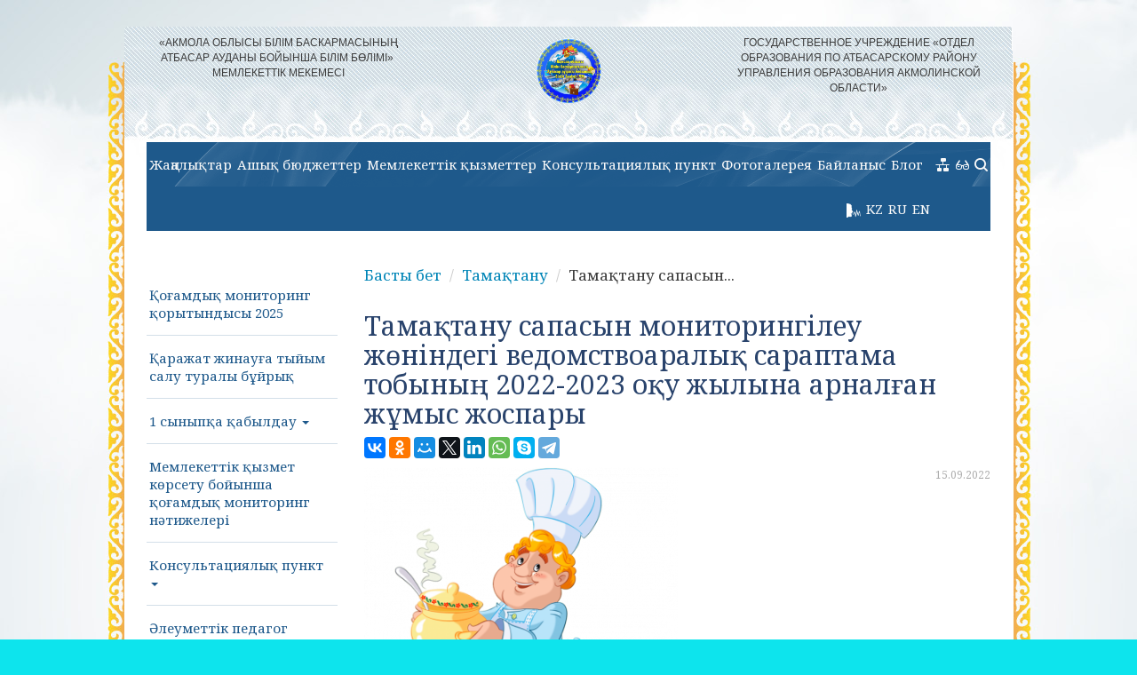

--- FILE ---
content_type: text/html; charset=UTF-8
request_url: http://atbasar.aqmoedu.gov.kz/content/1906-15-09-22-11-12-11-plan-raboty-meghvedomstvennoy-ekspertnoy-gruppy
body_size: 13984
content:
<!DOCTYPE html>
<html lang="en"><head>
    <meta http-equiv="content-type" content="text/html; charset=UTF-8">
    <meta charset="utf-8">
    <meta http-equiv="X-UA-Compatible" content="IE=edge">
    <meta name="viewport" content="width=device-width, initial-scale=1">
    <meta name="description" content="">
    <meta name="keywords" content="">
    
    <title>Тамақтану сапасын мониторингілеу жөніндегі ведомствоаралық сараптама тобының 2022-2023 оқу жылына арналған жұмыс жоспары</title>
    <link href="/images/bs/bootstrap.css" rel="stylesheet">
    <link href="/images/bs/theme.css" rel="stylesheet">
    <!--[if lt IE 9]>
    <script src="https://oss.maxcdn.com/libs/html5shiv/3.7.0/html5shiv.js"></script>
    <script src="https://oss.maxcdn.com/libs/respond.js/1.4.2/respond.min.js"></script>
    <![endif]-->
    <link rel="stylesheet" href="/images/bs/fixer.css">
    <link rel="stylesheet" href="/images/whhg-font/css/whhg.css">

    <link rel="stylesheet" href="/html/eye/button-visually-impaired/css/bvi.min.css" type="text/css">
<script src="https://ajax.googleapis.com/ajax/libs/jquery/1.11.3/jquery.min.js"></script>
<script src='/html/eye/button-visually-impaired/js/responsivevoice.min.js?ver=1.5.0'></script>
<script src="/html/eye/button-visually-impaired/js/bvi-init-panel.js"></script>
<script src="/html/eye/button-visually-impaired/js/bvi.js"></script>
<script src="/html/eye/button-visually-impaired/js/js.cookie.js"></script>
 <link rel="stylesheet" href="/colors/index/id-413">
    <link rel="stylesheet" href="/images/bs/sova.ws.css">
    <link rel="stylesheet" href="/images/animate.min.css">
    <link rel="stylesheet" href="/images/modal/jquery.modal.css">
    <script src="/images/jquery-1.10.1.min.js" type="text/javascript"></script>
    <script src="/images/modal/jquery.modal.js"></script>
    <script src="/images/front.js" type="text/javascript"></script>
    <script src="/images/loginza_widget.js" type="text/javascript"></script>
    <script src="/html/images/js/form-saver.js"></script>
    <script src="/images/up.js"></script>
    <script type="text/javascript" src="/images/jquery-ui.min.js"></script>
    <meta property="og:locale" content="ru_RU" />
    <meta property="og:title" content="Тамақтану сапасын мониторингілеу жөніндегі ведомствоаралық сараптама тобының 2022-2023 оқу жылына арналған жұмыс жоспары" />
    <meta property="og:description" content="" />
    <meta property="og:type" content="article" />
    <meta property="og:url" content="atbasar.aqmoedu.gov.kz" />
    <meta property="og:sitename" content="Государственное учреждение "Отдел образования Атбасарского района"" />
    <script>
/*
$(document).ready(function(){
    var css = "<style>html, body {	-webkit-filter: grayscale(100%);    -moz-filter: grayscale(100%);    -ms-filter: grayscale(100%);    -o-filter: grayscale(100%);    filter: grayscale(100%);    background: none transparent;}	body img{	-webkit-filter: grayscale(0%) !important;    -moz-filter: grayscale(0%) !important;    -ms-filter: none !important;    -o-filter: none !important;    filter: none !important;    background: none transparent;}body{background:none transparent !important;}</style>";
    var block = "<div style='position:fixed;background:black;color:white;top:0px;width:100%;z-index:9999999999 !important'><div style='max-width:800px;margin:0 auto'><a style='color:white' href='https://akorda.kz/ru/ob-obyavlenii-obshchenacionalnogo-traura-v-respublike-kazahstan-v-karagandinskoy-oblasti-289586'>2023 жылы 29 қазанда - Қазақстан Республикасындағы Жалпыұлттық аза тұту күні</a> <a  style='color:white'  href='https://akorda.kz/ru/ob-obyavlenii-obshchenacionalnogo-traura-v-respublike-kazahstan-v-karagandinskoy-oblasti-289586'>29 октября 2023  года – День общенационального траура в Республике Казахстан</a></div></div>";
    $("body").append(css);
    $("body").append(block);
})
*/
</script>
</head>

<body role="document">
<div class="MainBlock">
    <div class="navbar navbar-inverse navbar-fixed-top Mobile" role="navigation">
    <div class="container">
        <div class="navbar-header">

            <a href="/" class="Mobile Logo"><img src='/public/logo/413.jpg'></a>

            <button type="button" class="navbar-toggle collapsed" data-toggle="collapse" data-target=".navbar-collapse">
                <span class="sr-only">Навигация</span>
                <span class="icon-bar"></span>
                <span class="icon-bar"></span>
                <span class="icon-bar"></span>
            </button>
        </div>
        <div class="navbar3w">
            <div style="height: 1px;" class="navbar-collapse collapse ">
                <ul class="TopMenu2 nav navbar-nav menu_type_1">
    <li  data-id="404197"  data-parent="0" ><a href='/content/rezulytaty-obschestvennogo-monitoringa-2025-god'>Қоғамдық мониторинг қорытындысы 2025 </a></li>
<li  data-id="395321"  data-parent="0" ><a href='/content/2783-18-11-25-17-41-39-prikaz-o-zaprete-sbora-deneghnyh-sredstv'>Қаражат жинауға тыйым салу туралы бұйрық </a></li>
<li  data-id="291497"  data-parent="0"  class="dropdown"><a href='/content/priem-v-1-klass'class="dropdown-toggle" data-toggle="dropdown">1 сыныпқа қабылдау <b class="caret"></b></a><ul  class="dropdown-menu"><li data-id="362796" data-parent="291497"><a href='/content/ccc'>Қажетті құжаттар</a></li>
<li data-id="362803" data-parent="291497"><a href='/content/3243-10-04-25-15-44-00-priem-zayavleniy-v-pervyy-klass-prodlitsya-do-3'>Бірінші сыныпқа өтініштерді қабылдау 31 тамызға дейін жалғасады</a></li>
<li data-id="300131" data-parent="291497"><a href='/content/chto-nughno-znaty-roditelyu-chey-rebenok-v-tekuschem-godu-dolghen-poyt'>Сіздің балаңыз 1-сыныпқа барады немесе биыл баласы 1-сыныпқа баратын ата-ана нені білуі керек</a></li>
<li data-id="291499" data-parent="291497"><a href='/content/okazanie-gosudarstvennoy-uslugi-po-priemu-v-1-klass'>1 сыныпқа қабылдау бойынша Мемлекеттік қызмет көрсету</a></li>
</ul></li>
<li  data-id="348525"  data-parent="0" ><a href='/content/rezulytaty-monitoringa'>Мемлекеттік қызмет көрсету бойынша қоғамдық мониторинг нәтижелері </a></li>
<li  data-id="340083"  data-parent="0"  class="dropdown"><a href='/content/konsulytacionnyy-punkt'class="dropdown-toggle" data-toggle="dropdown">Консультациялық пункт <b class="caret"></b></a><ul  class="dropdown-menu"><li data-id="341202" data-parent="340083"><a href='/content/6732-09-01-25-12-40-03-informaciya-dlya-roditeley'>Ата-аналарға  ақпарат</a></li>
<li data-id="340209" data-parent="340083"><a href='/content/konsulytacionnye-punkty-pri-doshkolynyh-organizaciyah-atbasarskogo-ray'>Атбасар ауданының мектепке дейінгі ұйымдары жанындағы консультациялық пункттер</a></li>
</ul></li>
<li  data-id="312260"  data-parent="0" ><a href='/content/socialynyy-pedagog'>Әлеуметтік педагог </a></li>
<li  data-id="312114"  data-parent="0"  class="dropdown"><a href='/content/metodicheskie-rekomendacii'class="dropdown-toggle" data-toggle="dropdown">Әдістемелік ұсынымдар <b class="caret"></b></a><ul  class="dropdown-menu"><li data-id="312253" data-parent="312114"><a href='/content/po-perevozke-detey-organizaciyami-obrazovaniya'>Білім беру ұйымдарының балаларды тасымалдауы жөніндегі</a></li>
<li data-id="312117" data-parent="312114"><a href='/content/algoritm'>Білім беру ұйымдарының балаларды тасымалдау алгоритмі</a></li>
</ul></li>
<li  data-id="192115"  data-parent="0"  class="dropdown"><a href='/content/otdel-opeki-i-popechitelystva'class="dropdown-toggle" data-toggle="dropdown">Қорғаншылық және қамқоршылық бөлімі <b class="caret"></b></a><ul  class="dropdown-menu"><li data-id="396338" data-parent="192115"><a href='/content/zavershilosy-slushanie-graghdanskogo-dela-o-vzyskanii-v-solidarnom-por'>Кәмелетке толмаған балаға келтірілген материалдық залалды, моральдық зиянды өтеуді ынтымақты тәртіппен өндіріп алу туралы азаматтық істі тыңдау аяқталды.</a></li>
<li data-id="396314" data-parent="192115"><a href='/content/zavershilosy-slushanie-graghdanskogo-dela-ob-opredelenii-doli-v-obsche'>Қайтыс болған ерлі-зайыптылардың ортақ бірлескен мүлкіндегі үлесті анықтау туралы азаматтық істі тыңдау аяқталды.</a></li>
<li data-id="362630" data-parent="192115"><a href='/content/obsledovanie-ghilischno-bytovyh-usloviy'>Тұрғын үй-тұрмыстық жағдайларды тексеру</a></li>
<li data-id="360645" data-parent="192115"><a href='/content/v'>Кәмелетке толмаған балалардың өмір сүру жағдайлары мен тәрбиесін тексеру жүргізу</a></li>
<li data-id="344394" data-parent="192115"><a href='/content/rabochee-soveschanie-so-specialistami-organov-opeki-i-popechitelystva'>Ақмола облысының білім басқармасы ұйымдастырған Ақмола облысының қорғаншылық және қамқоршылық органдарының мамандарымен жұмыс кеңесі өтті</a></li>
<li data-id="322182" data-parent="192115"><a href='/content/rebenok-imeet-pravo-na-ghizny-bez-nasiliya'>Баланың зорлық-зомбылықсыз өмір сүруге құқығы бар</a></li>
<li data-id="319868" data-parent="192115"><a href='/content/sudebnoe-zasedanie-po-graghdanskomu-delu-o-lishenii-roditelyskih-prav'>Ата-ана құқығынан айыру туралы Азаматтық іс бойынша сот отырысы</a></li>
<li data-id="316829" data-parent="192115"><a href='/content/sudebnoe-zasedanie-po-graghdanskomu-delu-ob-otmene-aktovoy-zapisi-ob-u'>Әке болуды анықтау туралы актінің күшін жою туралы азаматтық іс бойынша сот отырысы өтті.</a></li>
<li data-id="315653" data-parent="192115"><a href='/content/predvaritelynoe-sudebnoe-zasedanie-po-graghdanskomu-delu-ob-opredeleni'>Баланың тұрғылықты жерін анықтау туралы Азаматтық іс бойынша алдын ала сот отырысы.</a></li>
<li data-id="315638" data-parent="192115"><a href='/content/soveschanie-s-metodistami-otdelov-obrazovaniya-i-rukovoditelyami-assoc'>Кеңес әдіскерлері, білім бөлімдерінің басшылары және қауымдастықтар, педагог – психологтар, Ақмола облысы</a></li>
<li data-id="315622" data-parent="192115"><a href='/content/rabochee-soveschanie-so-specialistami-organov-osuschestvlyayuschih-fun'>Ақмола облысының қорғаншылық және қамқоршылық жөніндегі функцияларды жүзеге асыратын органдардың мамандарымен жұмыс кеңесі</a></li>
<li data-id="312085" data-parent="192115"><a href='/content/predvaritelynoe-sudebnoe-zasedanie-po-graghdanskomu-delu-ob-otmene-akt'>Әке болуды анықтау туралы акт жазбасының күшін жою туралы Азаматтық іс бойынша алдын ала сот отырысы</a></li>
<li data-id="308198" data-parent="192115"><a href='/content/rassmotrenie-graghdanskogo-dela-o-lishenii-roditelyskih-prav'>Ата-ана құқығынан айыру туралы азаматтық істі қарау.</a></li>
<li data-id="306993" data-parent="192115"><a href='/content/soveschanie-posredstvom-platformy-zoom-co-specialistami-organa-opeki-i'>ZOOM платформасы арқылы жетім балалардың, ата - анасының қамқорлығынсыз қалған балалардың</a></li>
<li data-id="298037" data-parent="192115"><a href='/content/o-popravkah-po-voprosam-obespecheniya-prav-ghenschin-i-bezopasnosti-de'>Әйелдердің құқықтары мен балалардың қауіпсіздігін</a></li>
<li data-id="250686" data-parent="192115"><a href='/content/metodika-po-rannemu-vyyavleniyu-i-okazaniyu-pomoschi-nesovershennoletn'>Зорлық-зомбылыққа, қорқытуға (қорқытуға), кибербуллингке ұшыраған немесе куәгері болған кәмелетке толмағандарды ерте анықтау және оларға көмек көрсету әдістемесі</a></li>
<li data-id="243624" data-parent="192115"><a href='/content/proekt-professionalynaya-priemnaya-semyya'>Кәсіби қабылдау отбасы жобасы</a></li>
<li data-id="192126" data-parent="192115"><a href='/content/podsudnosty-yuvenalynyh-sudov'>Ювеналды соттардың соттылығы</a></li>
<li data-id="192123" data-parent="192115"><a href='/content/2854-15-03-23-17-24-37-nesovershennoletniy-osvoboghden-ot-nakazaniya-p'>Кәмелетке толмаған бала медиативтік келісім жасасуына байланысты қылмыстық іс бойынша жазадан босатылды</a></li>
</ul></li>
<li  data-id="144092"  data-parent="0" ><a href='/content/2093-25-03-22-16-56-40-o-merah-po-dalyneyshemu-sovershenstvovaniyu-eti'>Этикалық кодекс </a></li>
<li  data-id="134768"  data-parent="0" ><a href='/content/gosudarstvennye-uslugi-754'>Мемлекеттік қызметтер </a></li>
<li  data-id="120729"  data-parent="0" ><a href='/content/plany-meropriyatiy'>Іс-шаралар жоспарлары </a></li>
<li  data-id="87017"  data-parent="0"  class="dropdown"><a href='/content/konkurs-na-okazaniya-uslug-gosudarstvennogo-zakaza'class="dropdown-toggle" data-toggle="dropdown">Мемлекеттік тапсырыс қызметтерін көрсетуге арналған Конкурс <b class="caret"></b></a><ul  class="dropdown-menu"><li data-id="326589" data-parent="87017"><a href='/content/konkurs-na-okazanie-gosudarstvennogo-zakaza'>Мемлекеттік тапсырыстар бойынша бәсекелестік</a></li>
<li data-id="244937" data-parent="87017"><a href='/content/vnimanie-konkurs'>Назар аударыңыз жарыс</a></li>
</ul></li>
<li  data-id="76965"  data-parent="0" ><a href='/content/7508-25-05-20-15-27-35-gosudarstvennye-uslugi'>Мемлекеттік қызметтер </a></li>
<li  data-id="49009"  data-parent="0"  class="dropdown"><a href='/content/poslaniya-prezidenta-narodu-kazahstana'class="dropdown-toggle" data-toggle="dropdown">ЖОЛДАУЛАР <b class="caret"></b></a><ul  class="dropdown-menu"><li data-id="307204" data-parent="49009"><a href='/content/poslanie-glavy-gosudarstva-kasym-ghomarta-tokaeva-narodu-kazahstana-sp'>Мемлекет басшысы Қасым-Жомарт Тоқаевтың «Әділетті Қазақстан: заң мен тәртіп, экономикалық өсім, қоғамдық оптимизм» атты Қазақстан халқына Жолдауы.</a></li>
<li data-id="49012" data-parent="49009"><a href='/content/poslanie-glavy-gosudarstva-kasym-ghomarta-tokaeva-narodu-kazahstana'>Мемлекет басшысы Қасым-Жомарт Тоқаевтың Қазақстан халқына Жолдауы</a></li>
</ul></li>
<li  data-id="48705"  data-parent="0"  class="dropdown"><a href='/content/o-kadrovom-obespechenii'class="dropdown-toggle" data-toggle="dropdown">Кадрмен қамтамасыз ету туралы <b class="caret"></b></a><ul  class="dropdown-menu"><li data-id="114505" data-parent="48705"><a href='/content/attestaciya-pedagogicheskih-kadrov'>ПЕДАГОГ КАДРЛАРДЫ АТТЕСТАТТАУ</a></li>
</ul></li>
<li  data-id="47149"  data-parent="0" ><a href='/content/kursy-povysheniya-kvalifikacii'>Біліктілікті арттыру курстары </a></li>
<li  data-id="45529"  data-parent="0" ><a href='/content/cifrovizaciya'>Цифрландыру </a></li>
<li  data-id="38476"  data-parent="0" ><a href='/content/proforientaciya'>Кәсіптік бағдар беру жұмысы </a></li>
<li  data-id="37060"  data-parent="0" ><a href='/content/dopolnitelynoe-obrazovanie'>Қосымша білім </a></li>
<li  data-id="33113"  data-parent="0"  class="dropdown"><a href='/content/o-protivodeystvii-korrupcii'class="dropdown-toggle" data-toggle="dropdown">Сыбайлас жемқорлыққа қарсы күрес туралы <b class="caret"></b></a><ul  class="dropdown-menu"><li data-id="33114" data-parent="33113"><a href='/content/zakony'>Заңдар</a></li>
</ul></li>
<li  data-id="33110"  data-parent="0" ><a href='/content/inklyuzivno-specialynoe-obrazovanie'>Инклюзивті білім беру </a></li>
<li  data-id="33106"  data-parent="0"  class="dropdown"><a href='/content/profsoyuznyy-komitet'class="dropdown-toggle" data-toggle="dropdown">Кәсіподақ комитеті <b class="caret"></b></a><ul  class="dropdown-menu"><li data-id="362622" data-parent="33106"><a href='/content/nezabyvaemyy-otdyh-v-discovery-burabay'>Discovery Бурабайындағы ұмытылмас демалыс</a></li>
<li data-id="357400" data-parent="33106"><a href='/content/soglasitelynaya-komissiya-sozdanie-procedura-poryadok-deyatelynosti'>Келісім комиссиясы: құру, рәсім, қызмет тәртібі</a></li>
<li data-id="347717" data-parent="33106"><a href='/content/zasedanie-soveta-profsoyuza-rabotnikov-obrazovaniya-akmolinskoy-oblast'>Ақмола облысының білім қызметкерлері кәсіподағы Кеңесінің отырысы</a></li>
<li data-id="316302" data-parent="33106"><a href='/content/v-kanun-professionalynogo-prazdnika-dnya-uchitelya-a-takghe-v-god-100-'>Мұғалімдер күнінің кәсіби мерекесі қарсаңында, кәсіподақ қозғалысының 100 жылдығы қарсаңында Атбасар қаласының №5 жалпы білім беретін мектебінің базасында шығармашылықпен жұмыс істейтін педагогтармен дәстүрлі кездесу өтті</a></li>
<li data-id="316299" data-parent="33106"><a href='/content/chestvovanie-rabotnikov-obrazovaniya-atbasarskogo-rayona'>Атбасар ауданының білім беру қызметкерлеріне құрмет көрсету</a></li>
<li data-id="316157" data-parent="33106"><a href='/content/2522-07-10-24-12-55-22-oblastnoy-turnir-po-shahmatam-i-toyz-malaku'>Облысының білім қызметкерлері кәсіподағының бастамасымен шахматтан және тоғыз құмалақ турнир</a></li>
<li data-id="308662" data-parent="33106"><a href='/content/diskaveri-borovoeeto-otlichnoe-mesto-dlya-komfortnogo-i-nasyschennogo'>Discovery Бурабай-бұл бүкіл отбасы үшін жайлы және бай демалыс үшін тамаша орын</a></li>
<li data-id="300370" data-parent="33106"><a href='/content/otdyh-v-sanatorii-moyyldy'>"Мойылды" шипажайында демалу</a></li>
<li data-id="300358" data-parent="33106"><a href='/content/ozdorovitelynyy-otdyh-v-pansionate-ghumbaktas'>"Жұмақтас" пансионатында сауықтыру демалысы</a></li>
<li data-id="300355" data-parent="33106"><a href='/content/otdyh-v-sanatorii-koktobe'>"Көк төбе" шипажайында демалу</a></li>
<li data-id="297794" data-parent="33106"><a href='/content/otdyh-v-sanatorii-schuchinskiy'>"Щучье" шипажайындағы демалыс</a></li>
<li data-id="297792" data-parent="33106"><a href='/content/sanatoriy-moyyldy'>Санаторий Мойылды</a></li>
<li data-id="77977" data-parent="33106"><a href='/content/pravila-pedagogicheskoy-etiki'>Педагогикалық әдеп қағидалары</a></li>
<li data-id="33108" data-parent="33106"><a href='/content/meropriyatiya'>Іс-шара</a></li>
<li data-id="33107" data-parent="33106"><a href='/content/otdyh-ozdorovlenie'>Демалыс, сауықтыру</a></li>
</ul></li>
<li  data-id="33078"  data-parent="0"  class="dropdown"><a href='/content/ob-otdele-obrazovaniya'class="dropdown-toggle" data-toggle="dropdown">БІЛІМ БӨЛІМІ ТУРАЛЫ <b class="caret"></b></a><ul  class="dropdown-menu"><li data-id="234414" data-parent="33078"><a href='/content/sotrudniki-otdela-obrazovaniya'>БІЛІМ БӨЛІМІНІҢ ҚЫЗМЕТКЕРЛЕРІ</a></li>
<li data-id="54460" data-parent="33078"><a href='/content/100-letie-otdela-obrazovaniya-atbasarskogo-rayona'>Атбасар ауданының білім бөлімінің 100 жылдығы</a></li>
<li data-id="53920" data-parent="33078"><a href='/content/centralizovannaya-buhgalteriya'>ОРТАЛЫҚТАНДЫРЫЛҒАН БУХГАЛТЕРИЯ</a></li>
<li data-id="53773" data-parent="33078"><a href='/content/metodicheskiy-otdel'>АТБАСАР АУДАНЫ БОЙЫНША БІЛІМ БӨЛІМІНІҢ ӘДІСТЕМЕЛІК КАБИНЕТІ</a></li>
<li data-id="33085" data-parent="33078"><a href='/content/4994-03-04-19-10-50-57-rukovodstvo'>БАСШЫЛЫҚ</a></li>
</ul></li>
<li  data-id="17475"  data-parent="0" ><a href='/content/blog'>Блог </a></li>

</ul>
            </div></div>

    </div>
</div>    <div class="clearfix"></div>
<link rel="stylesheet" href="http://akmol.kz/grey3.css">
<!--<script src="http://step3.akmol.kz/grey.js"></script>-->

    
            
                    <div class="col-lg-4 Desktop text-top-block">
                <div style='text-align: center;font-size: 12px;'>&laquo;АКМОЛА ОБЛЫСЫ БІЛІМ БАСКАРМАСЫНЫҢ

АТБАСАР АУДАНЫ БОЙЫНША БІЛІМ БӨЛІМІ&raquo;&nbsp;

МЕМЛЕКЕТТІК МЕКЕМЕСІ</div>            </div>
            <div class="col-lg-4  Desktop text-center" align="center">
                <img src='/public/logo/413.jpg' style='max-height:80px;'>                                <div class="clearfix"></div>
            </div>
            <div class="col-lg-4 Desktop text-top-block">
                <div style='text-align: center;font-size: 12px;'>ГОСУДАРСТВЕННОЕ УЧРЕЖДЕНИЕ

&laquo;ОТДЕЛ ОБРАЗОВАНИЯ&nbsp;ПО АТБАСАРСКОМУ РАЙОНУ

УПРАВЛЕНИЯ ОБРАЗОВАНИЯ

АКМОЛИНСКОЙ ОБЛАСТИ&raquo;</div>            </div>
        
        
        
        

        

                <div class="clearfix"></div>
        <div class="col-lg-12">
            <div class="TopMenu Desktop">
                <ul class="TopMenu2 nav navbar-nav menu_type_1">
                    <!--<li><a href="/"><i class="icon-homealt"></i></a></li>-->
                    <li><a href="/news/index/type-3">Жаңалықтар</a></li>
                    <!--<li><a href="/news/index/type-2">Мақалалар</a></li>
                    <li><a href="/news/index/type-1">Құжаттар</a></li>-->
                    <li><a href="/news/index/type-4">Ашық бюджеттер</a></li>
                    <li><a href="/content/gosudarstvennye-uslugi-754">Мемлекеттік қызметтер</a></li>
                    <li><a href="/content/consult-754">Консультациялық пункт</a></li>                    <li><a href="/gallery">Фотогалерея</a></li>
                    <li><a href="/contacts">Байланыс</a></li>
                    <li><a href="/contacts/feedback">Блог</a></li>
                                        <li class="Desktop" style="float:right;"><a href="/search"><i class="icon-search"></i> </a></li>
                    <li class="Desktop" style="float:right;"><a href="#" class="bvi-panel-open" id="sw"><i class="icon-glasses"></i></a></li>
                    <!--<li style="float:right;"><a href="#" class="" id="sw"><i class="icon-mobile"></i></a></li>-->
                    <li class="Desktop" style="float:right;"><a href="/sitemap" class="" id="sw"><i class="icon-network"></i></a></li>
                    <!--<li class="Desktop" style="float:right;"><a href="/rss" class="" id="sw"><i class="icon-rss"></i></a></li>-->


                    <!--<li class="Desktop" style="float:right;">                            <a href="/lng/set/l-ru">RU</a>
                        </li>-->
                    <li style="float:right;"><a style="padding-left: 3px !important;padding-right: 3px !important;"  href="/lng/set/l-en">EN</a></li>
                    <li style="float:right;"><a style="padding-left: 3px !important;padding-right: 3px !important;"  href="/lng/set/l-ru">RU</a></li>
                    <li style="float:right;"><a  style="padding-left: 3px !important;padding-right: 3px !important;" href="/lng/set/l-kz">KZ</a></li>
                    <li style="float:right;"><a onclick='sendvoice()'  style="padding-left: 3px !important;padding-right: 3px !important;" href="#"><img src="/html/voice.png" style="height:16px;"></a></li>


                </ul><div class="clearfix"></div>
            </div>
        </div>
    
    <div class="clearfix"></div>
    
<div class="clearfix"></div>

    <div class="clearfix"></div>
    <div class="clearfix"></div>
<div class="col-lg-12">
    <div style="padding: 10px 0px 10px 0px">
</div>
</div><div class="clearfix"></div>
                <div class="col-lg-3 col-sm-3 col-md-3 Desktop left-block">

                

    <div class="Menu">
<ul class="nav navbar-nav">
    <li  data-id="404197"  data-parent="0" ><a href='/content/rezulytaty-obschestvennogo-monitoringa-2025-god'>Қоғамдық мониторинг қорытындысы 2025 </a></li>
<li  data-id="395321"  data-parent="0" ><a href='/content/2783-18-11-25-17-41-39-prikaz-o-zaprete-sbora-deneghnyh-sredstv'>Қаражат жинауға тыйым салу туралы бұйрық </a></li>
<li  data-id="291497"  data-parent="0" class="dropdown"><a href='/content/priem-v-1-klass'class="dropdown-toggle" data-toggle="dropdown">1 сыныпқа қабылдау <b class="caret"></b></a><ul  class="dropdown-menu"><li data-id="362796" data-parent="291497"><a href='/content/ccc'>Қажетті құжаттар</a></li>
<li data-id="362803" data-parent="291497"><a href='/content/3243-10-04-25-15-44-00-priem-zayavleniy-v-pervyy-klass-prodlitsya-do-3'>Бірінші сыныпқа өтініштерді қабылдау 31 тамызға дейін жалғасады</a></li>
<li data-id="300131" data-parent="291497"><a href='/content/chto-nughno-znaty-roditelyu-chey-rebenok-v-tekuschem-godu-dolghen-poyt'>Сіздің балаңыз 1-сыныпқа барады немесе биыл баласы 1-сыныпқа баратын ата-ана нені білуі керек</a></li>
<li data-id="291499" data-parent="291497"><a href='/content/okazanie-gosudarstvennoy-uslugi-po-priemu-v-1-klass'>1 сыныпқа қабылдау бойынша Мемлекеттік қызмет көрсету</a></li>
</ul></li>
<li  data-id="348525"  data-parent="0" ><a href='/content/rezulytaty-monitoringa'>Мемлекеттік қызмет көрсету бойынша қоғамдық мониторинг нәтижелері </a></li>
<li  data-id="340083"  data-parent="0" class="dropdown"><a href='/content/konsulytacionnyy-punkt'class="dropdown-toggle" data-toggle="dropdown">Консультациялық пункт <b class="caret"></b></a><ul  class="dropdown-menu"><li data-id="341202" data-parent="340083"><a href='/content/6732-09-01-25-12-40-03-informaciya-dlya-roditeley'>Ата-аналарға  ақпарат</a></li>
<li data-id="340209" data-parent="340083"><a href='/content/konsulytacionnye-punkty-pri-doshkolynyh-organizaciyah-atbasarskogo-ray'>Атбасар ауданының мектепке дейінгі ұйымдары жанындағы консультациялық пункттер</a></li>
</ul></li>
<li  data-id="312260"  data-parent="0" ><a href='/content/socialynyy-pedagog'>Әлеуметтік педагог </a></li>
<li  data-id="312114"  data-parent="0" class="dropdown"><a href='/content/metodicheskie-rekomendacii'class="dropdown-toggle" data-toggle="dropdown">Әдістемелік ұсынымдар <b class="caret"></b></a><ul  class="dropdown-menu"><li data-id="312253" data-parent="312114"><a href='/content/po-perevozke-detey-organizaciyami-obrazovaniya'>Білім беру ұйымдарының балаларды тасымалдауы жөніндегі</a></li>
<li data-id="312117" data-parent="312114"><a href='/content/algoritm'>Білім беру ұйымдарының балаларды тасымалдау алгоритмі</a></li>
</ul></li>
<li  data-id="192115"  data-parent="0" class="dropdown"><a href='/content/otdel-opeki-i-popechitelystva'class="dropdown-toggle" data-toggle="dropdown">Қорғаншылық және қамқоршылық бөлімі <b class="caret"></b></a><ul  class="dropdown-menu"><li data-id="396338" data-parent="192115"><a href='/content/zavershilosy-slushanie-graghdanskogo-dela-o-vzyskanii-v-solidarnom-por'>Кәмелетке толмаған балаға келтірілген материалдық залалды, моральдық зиянды өтеуді ынтымақты тәртіппен өндіріп алу туралы азаматтық істі тыңдау аяқталды.</a></li>
<li data-id="396314" data-parent="192115"><a href='/content/zavershilosy-slushanie-graghdanskogo-dela-ob-opredelenii-doli-v-obsche'>Қайтыс болған ерлі-зайыптылардың ортақ бірлескен мүлкіндегі үлесті анықтау туралы азаматтық істі тыңдау аяқталды.</a></li>
<li data-id="362630" data-parent="192115"><a href='/content/obsledovanie-ghilischno-bytovyh-usloviy'>Тұрғын үй-тұрмыстық жағдайларды тексеру</a></li>
<li data-id="360645" data-parent="192115"><a href='/content/v'>Кәмелетке толмаған балалардың өмір сүру жағдайлары мен тәрбиесін тексеру жүргізу</a></li>
<li data-id="344394" data-parent="192115"><a href='/content/rabochee-soveschanie-so-specialistami-organov-opeki-i-popechitelystva'>Ақмола облысының білім басқармасы ұйымдастырған Ақмола облысының қорғаншылық және қамқоршылық органдарының мамандарымен жұмыс кеңесі өтті</a></li>
<li data-id="322182" data-parent="192115"><a href='/content/rebenok-imeet-pravo-na-ghizny-bez-nasiliya'>Баланың зорлық-зомбылықсыз өмір сүруге құқығы бар</a></li>
<li data-id="319868" data-parent="192115"><a href='/content/sudebnoe-zasedanie-po-graghdanskomu-delu-o-lishenii-roditelyskih-prav'>Ата-ана құқығынан айыру туралы Азаматтық іс бойынша сот отырысы</a></li>
<li data-id="316829" data-parent="192115"><a href='/content/sudebnoe-zasedanie-po-graghdanskomu-delu-ob-otmene-aktovoy-zapisi-ob-u'>Әке болуды анықтау туралы актінің күшін жою туралы азаматтық іс бойынша сот отырысы өтті.</a></li>
<li data-id="315653" data-parent="192115"><a href='/content/predvaritelynoe-sudebnoe-zasedanie-po-graghdanskomu-delu-ob-opredeleni'>Баланың тұрғылықты жерін анықтау туралы Азаматтық іс бойынша алдын ала сот отырысы.</a></li>
<li data-id="315638" data-parent="192115"><a href='/content/soveschanie-s-metodistami-otdelov-obrazovaniya-i-rukovoditelyami-assoc'>Кеңес әдіскерлері, білім бөлімдерінің басшылары және қауымдастықтар, педагог – психологтар, Ақмола облысы</a></li>
<li data-id="315622" data-parent="192115"><a href='/content/rabochee-soveschanie-so-specialistami-organov-osuschestvlyayuschih-fun'>Ақмола облысының қорғаншылық және қамқоршылық жөніндегі функцияларды жүзеге асыратын органдардың мамандарымен жұмыс кеңесі</a></li>
<li data-id="312085" data-parent="192115"><a href='/content/predvaritelynoe-sudebnoe-zasedanie-po-graghdanskomu-delu-ob-otmene-akt'>Әке болуды анықтау туралы акт жазбасының күшін жою туралы Азаматтық іс бойынша алдын ала сот отырысы</a></li>
<li data-id="308198" data-parent="192115"><a href='/content/rassmotrenie-graghdanskogo-dela-o-lishenii-roditelyskih-prav'>Ата-ана құқығынан айыру туралы азаматтық істі қарау.</a></li>
<li data-id="306993" data-parent="192115"><a href='/content/soveschanie-posredstvom-platformy-zoom-co-specialistami-organa-opeki-i'>ZOOM платформасы арқылы жетім балалардың, ата - анасының қамқорлығынсыз қалған балалардың</a></li>
<li data-id="298037" data-parent="192115"><a href='/content/o-popravkah-po-voprosam-obespecheniya-prav-ghenschin-i-bezopasnosti-de'>Әйелдердің құқықтары мен балалардың қауіпсіздігін</a></li>
<li data-id="250686" data-parent="192115"><a href='/content/metodika-po-rannemu-vyyavleniyu-i-okazaniyu-pomoschi-nesovershennoletn'>Зорлық-зомбылыққа, қорқытуға (қорқытуға), кибербуллингке ұшыраған немесе куәгері болған кәмелетке толмағандарды ерте анықтау және оларға көмек көрсету әдістемесі</a></li>
<li data-id="243624" data-parent="192115"><a href='/content/proekt-professionalynaya-priemnaya-semyya'>Кәсіби қабылдау отбасы жобасы</a></li>
<li data-id="192126" data-parent="192115"><a href='/content/podsudnosty-yuvenalynyh-sudov'>Ювеналды соттардың соттылығы</a></li>
<li data-id="192123" data-parent="192115"><a href='/content/2854-15-03-23-17-24-37-nesovershennoletniy-osvoboghden-ot-nakazaniya-p'>Кәмелетке толмаған бала медиативтік келісім жасасуына байланысты қылмыстық іс бойынша жазадан босатылды</a></li>
</ul></li>
<li  data-id="144092"  data-parent="0" ><a href='/content/2093-25-03-22-16-56-40-o-merah-po-dalyneyshemu-sovershenstvovaniyu-eti'>Этикалық кодекс </a></li>
<li  data-id="134768"  data-parent="0" ><a href='/content/gosudarstvennye-uslugi-754'>Мемлекеттік қызметтер </a></li>
<li  data-id="120729"  data-parent="0" ><a href='/content/plany-meropriyatiy'>Іс-шаралар жоспарлары </a></li>
<li  data-id="87017"  data-parent="0" class="dropdown"><a href='/content/konkurs-na-okazaniya-uslug-gosudarstvennogo-zakaza'class="dropdown-toggle" data-toggle="dropdown">Мемлекеттік тапсырыс қызметтерін көрсетуге арналған Конкурс <b class="caret"></b></a><ul  class="dropdown-menu"><li data-id="326589" data-parent="87017"><a href='/content/konkurs-na-okazanie-gosudarstvennogo-zakaza'>Мемлекеттік тапсырыстар бойынша бәсекелестік</a></li>
<li data-id="244937" data-parent="87017"><a href='/content/vnimanie-konkurs'>Назар аударыңыз жарыс</a></li>
</ul></li>
<li  data-id="76965"  data-parent="0" ><a href='/content/7508-25-05-20-15-27-35-gosudarstvennye-uslugi'>Мемлекеттік қызметтер </a></li>
<li  data-id="49009"  data-parent="0" class="dropdown"><a href='/content/poslaniya-prezidenta-narodu-kazahstana'class="dropdown-toggle" data-toggle="dropdown">ЖОЛДАУЛАР <b class="caret"></b></a><ul  class="dropdown-menu"><li data-id="307204" data-parent="49009"><a href='/content/poslanie-glavy-gosudarstva-kasym-ghomarta-tokaeva-narodu-kazahstana-sp'>Мемлекет басшысы Қасым-Жомарт Тоқаевтың «Әділетті Қазақстан: заң мен тәртіп, экономикалық өсім, қоғамдық оптимизм» атты Қазақстан халқына Жолдауы.</a></li>
<li data-id="49012" data-parent="49009"><a href='/content/poslanie-glavy-gosudarstva-kasym-ghomarta-tokaeva-narodu-kazahstana'>Мемлекет басшысы Қасым-Жомарт Тоқаевтың Қазақстан халқына Жолдауы</a></li>
</ul></li>
<li  data-id="48705"  data-parent="0" class="dropdown"><a href='/content/o-kadrovom-obespechenii'class="dropdown-toggle" data-toggle="dropdown">Кадрмен қамтамасыз ету туралы <b class="caret"></b></a><ul  class="dropdown-menu"><li data-id="114505" data-parent="48705"><a href='/content/attestaciya-pedagogicheskih-kadrov'>ПЕДАГОГ КАДРЛАРДЫ АТТЕСТАТТАУ</a></li>
</ul></li>
<li  data-id="47149"  data-parent="0" ><a href='/content/kursy-povysheniya-kvalifikacii'>Біліктілікті арттыру курстары </a></li>
<li  data-id="45529"  data-parent="0" ><a href='/content/cifrovizaciya'>Цифрландыру </a></li>
<li  data-id="38476"  data-parent="0" ><a href='/content/proforientaciya'>Кәсіптік бағдар беру жұмысы </a></li>
<li  data-id="37060"  data-parent="0" ><a href='/content/dopolnitelynoe-obrazovanie'>Қосымша білім </a></li>
<li  data-id="33113"  data-parent="0" class="dropdown"><a href='/content/o-protivodeystvii-korrupcii'class="dropdown-toggle" data-toggle="dropdown">Сыбайлас жемқорлыққа қарсы күрес туралы <b class="caret"></b></a><ul  class="dropdown-menu"><li data-id="33114" data-parent="33113"><a href='/content/zakony'>Заңдар</a></li>
</ul></li>
<li  data-id="33110"  data-parent="0" ><a href='/content/inklyuzivno-specialynoe-obrazovanie'>Инклюзивті білім беру </a></li>
<li  data-id="33106"  data-parent="0" class="dropdown"><a href='/content/profsoyuznyy-komitet'class="dropdown-toggle" data-toggle="dropdown">Кәсіподақ комитеті <b class="caret"></b></a><ul  class="dropdown-menu"><li data-id="362622" data-parent="33106"><a href='/content/nezabyvaemyy-otdyh-v-discovery-burabay'>Discovery Бурабайындағы ұмытылмас демалыс</a></li>
<li data-id="357400" data-parent="33106"><a href='/content/soglasitelynaya-komissiya-sozdanie-procedura-poryadok-deyatelynosti'>Келісім комиссиясы: құру, рәсім, қызмет тәртібі</a></li>
<li data-id="347717" data-parent="33106"><a href='/content/zasedanie-soveta-profsoyuza-rabotnikov-obrazovaniya-akmolinskoy-oblast'>Ақмола облысының білім қызметкерлері кәсіподағы Кеңесінің отырысы</a></li>
<li data-id="316302" data-parent="33106"><a href='/content/v-kanun-professionalynogo-prazdnika-dnya-uchitelya-a-takghe-v-god-100-'>Мұғалімдер күнінің кәсіби мерекесі қарсаңында, кәсіподақ қозғалысының 100 жылдығы қарсаңында Атбасар қаласының №5 жалпы білім беретін мектебінің базасында шығармашылықпен жұмыс істейтін педагогтармен дәстүрлі кездесу өтті</a></li>
<li data-id="316299" data-parent="33106"><a href='/content/chestvovanie-rabotnikov-obrazovaniya-atbasarskogo-rayona'>Атбасар ауданының білім беру қызметкерлеріне құрмет көрсету</a></li>
<li data-id="316157" data-parent="33106"><a href='/content/2522-07-10-24-12-55-22-oblastnoy-turnir-po-shahmatam-i-toyz-malaku'>Облысының білім қызметкерлері кәсіподағының бастамасымен шахматтан және тоғыз құмалақ турнир</a></li>
<li data-id="308662" data-parent="33106"><a href='/content/diskaveri-borovoeeto-otlichnoe-mesto-dlya-komfortnogo-i-nasyschennogo'>Discovery Бурабай-бұл бүкіл отбасы үшін жайлы және бай демалыс үшін тамаша орын</a></li>
<li data-id="300370" data-parent="33106"><a href='/content/otdyh-v-sanatorii-moyyldy'>"Мойылды" шипажайында демалу</a></li>
<li data-id="300358" data-parent="33106"><a href='/content/ozdorovitelynyy-otdyh-v-pansionate-ghumbaktas'>"Жұмақтас" пансионатында сауықтыру демалысы</a></li>
<li data-id="300355" data-parent="33106"><a href='/content/otdyh-v-sanatorii-koktobe'>"Көк төбе" шипажайында демалу</a></li>
<li data-id="297794" data-parent="33106"><a href='/content/otdyh-v-sanatorii-schuchinskiy'>"Щучье" шипажайындағы демалыс</a></li>
<li data-id="297792" data-parent="33106"><a href='/content/sanatoriy-moyyldy'>Санаторий Мойылды</a></li>
<li data-id="77977" data-parent="33106"><a href='/content/pravila-pedagogicheskoy-etiki'>Педагогикалық әдеп қағидалары</a></li>
<li data-id="33108" data-parent="33106"><a href='/content/meropriyatiya'>Іс-шара</a></li>
<li data-id="33107" data-parent="33106"><a href='/content/otdyh-ozdorovlenie'>Демалыс, сауықтыру</a></li>
</ul></li>
<li  data-id="33078"  data-parent="0" class="dropdown"><a href='/content/ob-otdele-obrazovaniya'class="dropdown-toggle" data-toggle="dropdown">БІЛІМ БӨЛІМІ ТУРАЛЫ <b class="caret"></b></a><ul  class="dropdown-menu"><li data-id="234414" data-parent="33078"><a href='/content/sotrudniki-otdela-obrazovaniya'>БІЛІМ БӨЛІМІНІҢ ҚЫЗМЕТКЕРЛЕРІ</a></li>
<li data-id="54460" data-parent="33078"><a href='/content/100-letie-otdela-obrazovaniya-atbasarskogo-rayona'>Атбасар ауданының білім бөлімінің 100 жылдығы</a></li>
<li data-id="53920" data-parent="33078"><a href='/content/centralizovannaya-buhgalteriya'>ОРТАЛЫҚТАНДЫРЫЛҒАН БУХГАЛТЕРИЯ</a></li>
<li data-id="53773" data-parent="33078"><a href='/content/metodicheskiy-otdel'>АТБАСАР АУДАНЫ БОЙЫНША БІЛІМ БӨЛІМІНІҢ ӘДІСТЕМЕЛІК КАБИНЕТІ</a></li>
<li data-id="33085" data-parent="33078"><a href='/content/4994-03-04-19-10-50-57-rukovodstvo'>БАСШЫЛЫҚ</a></li>
</ul></li>
<li  data-id="17475"  data-parent="0" ><a href='/content/blog'>Блог </a></li>

</ul>
    </div>
    <div class="clearfix"></div><br>


            
<div id="sortable" class="sortable position ">
                    <div id="block_1290" data-ordering="129" data-id="1290" data-position="1" class="block   ">
                
                
                    <div class="BlockContent">

                                    <p>&nbsp;<a href="https://www.facebook.com/profile.php?id=100012051219712"><img alt="" src="/public/files/2024/6/25/250624_185256_facebook512x512.png" style="height:50px; width:50px" /></a>&nbsp;&nbsp;<a href="https://www.youtube.com/channel/UC6A1IldHKLQ154UieKER1kw"><img alt="" src="/public/files/2024/6/25/250624_185951_images.jpg" style="height:49px; width:70px" /></a>&nbsp;<a href="https://www.instagram.com/atbasar_audanynyn_bilim_bolimi/"><img alt="" src="/public/files/2024/6/25/250624_190828_printed-on.jpg" style="height:60px; width:60px" /></a>&nbsp;</p>
                

                
                
                
                
                
                
                
                
                
                                                


            </div>
                                    </div>
    <div class="clearfix"></div>
    </div>
<div class="clearfix"></div>
                                                        <img src="/banners/1424_kz.jpg" style="width: 100%">
                                
            <a href="/orglist" class="bottom_slider org-list-color org-list-link">Ұйымдар тізімі</a>
            <div class="sidebar-panel-blocks">
                                <a  class="bottom_slider org-list-color org-list-link" href="/content/4766-22-04-19-11-20-12-kak-poluchity-napravleniev-detskuyu-doshkolynuy/from-754" style='text-align:left;font-size:12px;line-height:14px;'>
                                    <img src="/images/kids-couple.svg" style="height:36px;float:left;margin-right:6px;margin-bottom:9px;">
                                                                            Мектепке дейінгі балалар ұйымына жолдама қалай алуға болады
                                                                    </a>
                            </div>

                            <div class="sidebar-panel-blocks">
                                <a  class="bottom_slider org-list-color org-list-link" href="/content/kak-poluchity-napravleniev-detskuyu-doshkolynuyu-organizaciyu/from-754" style='text-align:left;font-size:12px;line-height:14px;'>
                                    <img src="/images/teacher-at-the-blackboard.svg" style="height:36px;float:left;margin-right:6px;margin-bottom:9px;">
                                                                            Мектепке тіркеу үшін құжаттарды қабылдау
                                                                    </a>
                            </div>

                            <a href="https://publicbudget.kz/"><img src="/html/obk.png" style="width:100%"></a>

            <br>

<iframe width="100%" height="200" src="https://www.youtube.com/embed/bV3TyX6LXew" title="YouTube video player" frameborder="0" allow="accelerometer; autoplay; clipboard-write; encrypted-media; gyroscope; picture-in-picture; web-share" allowfullscreen></iframe>
<iframe width="100%" height="200" src="https://www.youtube.com/embed/l90dROah_-U" title="YouTube video player" frameborder="0" allow="accelerometer; autoplay; clipboard-write; encrypted-media; gyroscope; picture-in-picture; web-share" allowfullscreen></iframe>

            <iframe width="100%" height="200" src="https://www.youtube.com/embed/l35OkHI--IU" title="YouTube video player" frameborder="0" allow="accelerometer; autoplay; clipboard-write; encrypted-media; gyroscope; picture-in-picture; web-share" allowfullscreen></iframe>

            <iframe width="100%" height="200" src="https://www.youtube.com/embed/Gu_i-S6rdAE" title="YouTube video player" frameborder="0" allow="accelerometer; autoplay; clipboard-write; encrypted-media; gyroscope; picture-in-picture; web-share" allowfullscreen></iframe>
            <iframe width="100%" height="200" src="https://www.youtube.com/embed/0L9ByAu945I" title="YouTube video player" frameborder="0" allow="accelerometer; autoplay; clipboard-write; encrypted-media; gyroscope; picture-in-picture; web-share" allowfullscreen></iframe>

            <div class="block">
                <h3>Новости</h3>
                <div class="blockContent">
                    <ul class="ArticlesBlock">
        <li><a href="/news/open/id-15587886">
        <span class="date">16.01.2026</span>
        <img src="/images/blank.png" style="background: url(/arc/attach/413/15587886/whatsapp_image_2026_01_16_at_093153.jpeg);background-size: cover; background-position: center;">
        <small>Қалалық мектептердің оқу ісі...</small>
    </a>
    </li>
        <li><a href="/news/open/id-15584240">
        <span class="date">14.01.2026</span>
        <img src="/images/blank.png" style="background: url(/arc/attach/413/15584240/whatsapp_image_2026_01_14_at_154016.jpeg);background-size: cover; background-position: center;">
        <small>Атбасар қаласының оқушыларының...</small>
    </a>
    </li>
        <li><a href="/news/open/id-15584214">
        <span class="date">14.01.2026</span>
        <img src="/images/blank.png" style="background: url(/arc/attach/413/15584214/whatsapp_image_2026_01_14_at_152409.jpeg);background-size: cover; background-position: center;">
        <small>Тіл және тарих мұғалімдерінің...</small>
    </a>
    </li>
        <li><a href="/news/open/id-15584135">
        <span class="date">14.01.2026</span>
        <img src="/images/blank.png" style="background: url(/arc/attach/413/15584135/whatsapp_image_2026_01_14_at_113408.jpeg);background-size: cover; background-position: center;">
        <small>Мектепке дейінгі және бастауыш...</small>
    </a>
    </li>
    </ul>                    <a href="/news/index/type-3" class="readall"><small>Әрі қарай барлық>>></small></a>
                </div>
            </div>
            <div class="block">
                <h3>Галерея</h3>
                <div class="blockContent">
                    <link href="/images/owl-carousel/owl.carousel.css" rel="stylesheet">
<link href="/images/owl-carousel/owl.theme.css" rel="stylesheet">
<script src="/images/owl-carousel/owl.carousel.js"></script>
<link href="/images/owl-carousel/owl.css" rel="stylesheet">
<script>
    var owl_video;
    $(document).ready(function(){
        owl_video = $("#owl_video");
        owl_video.owlCarousel({
            navigation : true,
            slideSpeed : 300,
            paginationSpeed : 400,
            singleItem:true,
            navigationText : false,
            autoPlay: 10000,
            rewindSpeed: 1500,
            paginationSpeed: 2000
        });
    })
</script>
<div id="owl_video" class="owl-carousel owl-theme owl-carousel-video">
    
    <a href='/gallery/open/id-9752' title="" class='oph-link-owl'>
                <div  class='item owl-item-oph' style='background-image:url(/arc/albums/9752.jpg)'></div>
        
    </a>
    
    <a href='/gallery/open/id-9554' title="" class='oph-link-owl'>
                <div  class='item owl-item-oph' style='background-image:url(/arc/albums/9554.jpg)'></div>
        
    </a>
    
    <a href='/gallery/open/id-9380' title="" class='oph-link-owl'>
                <div  class='item owl-item-oph' style='background-image:url(/arc/albums/9380.jpg)'></div>
        
    </a>
    
    <a href='/gallery/open/id-9064' title="" class='oph-link-owl'>
                <div  class='item owl-item-oph' style='background-image:url(/arc/albums/9064.jpg)'></div>
        
    </a>
    
    <a href='/gallery/open/id-8980' title="" class='oph-link-owl'>
                <div  class='item owl-item-oph' style='background-image:url(/arc/albums/8980.jpg)'></div>
        
    </a>
    
    <a href='/gallery/open/id-3578' title="" class='oph-link-owl'>
                <div  class='item owl-item-oph' style='background-image:url(/arc/albums/3578.jpg)'></div>
        
    </a>
    
    <a href='/gallery/open/id-3577' title="" class='oph-link-owl'>
                <div  class='item owl-item-oph' style='background-image:url(/arc/albums/3577.jpg)'></div>
        
    </a>
    
    <a href='/gallery/open/id-3576' title="" class='oph-link-owl'>
                <div  class='item owl-item-oph' style='background-image:url(/arc/albums/3576.jpg)'></div>
        
    </a>
    
    <a href='/gallery/open/id-3575' title="" class='oph-link-owl'>
                <div  class='item owl-item-oph' style='background-image:url(/arc/albums/3575.jpg)'></div>
        
    </a>
    </div>                    <a href="/gallery" class="readall"><small>Смотреть все>>></small></a>
                </div>
            </div>
        </div>
        <div class="col-lg-9 col-sm-9 col-md-9">
                        
<div class="clearfix"></div>
            
<ul class="bc breadcrumb">
                                    <li><a href="/" title="Басты бет">Басты бет</a></li>
                
                                                <li><a href="/content/pitanie" title="Тамақтану">Тамақтану</a></li>
                
                                            <li title="Тамақтану сапасын мониторингілеу жөніндегі ведомствоаралық сараптама тобының 2022-2023 оқу жылына арналған жұмыс жоспары">Тамақтану сапасын...
                                    </li>
                </ul>

            <h1>Тамақтану сапасын мониторингілеу жөніндегі ведомствоаралық сараптама тобының 2022-2023 оқу жылына арналған жұмыс жоспары</h1>                                    <script src="https://yastatic.net/es5-shims/0.0.2/es5-shims.min.js"></script>
<script src="https://yastatic.net/share2/share.js"></script>
<div class="ya-share2" data-services="vkontakte,facebook,odnoklassniki,moimir,twitter,linkedin,whatsapp,skype,telegram"></div>
            <div class="View Type1">

    <div class="TextInfo">
        <a href="/cache/index/573379/i-1024x768"  data-lightbox="roadtrip" data-title="Тамақтану сапасын мониторингілеу жөніндегі ведомствоаралық сараптама тобының 2022-2023 оқу жылына арналған жұмыс жоспары"><img src="/cache/index/573379/i-533x350" class="open3"></a>
        <span class="date">15.09.2022</span>
        <div class="clear"></div>
        <span class='pageConetntFixer'><p style="text-align:center"><img alt="" src="/public/files/2022/9/15/150922_110946_megghosparpage-0001.jpg" style="height:964px; width:700px" /></p>

<p style="text-align:center"><a href="/public/files/2022/9/15/150922_111206_megghospar.pdf">/public/files/2022/9/15/150922_111206_megghospar.pdf</a></p></span></div>

            <div class="clearfix"></div>
    <ul class="PhotoListSmall filesOrder">
                <li data-id="573394" data-parent="166321854216412">
            <a href="/cache/index/573394/i-1024x768.jpg" data-lightbox="roadtrip" data-title="6129_395x263_c3e.png">
                <img src="/images/blank.png" style="background-image: url(/cache/index/573394/i-200x137.jpg);background-size: cover">
            </a>
            <span>6129_395x263_c3e.png</span>
        </li>
                <li data-id="573379" data-parent="166321854216412">
            <a href="/cache/index/573379/i-1024x768.jpg" data-lightbox="roadtrip" data-title="6129_395x263_c3e.png">
                <img src="/images/blank.png" style="background-image: url(/cache/index/573379/i-200x137.jpg);background-size: cover">
            </a>
            <span>6129_395x263_c3e.png</span>
        </li>
            </ul>

            <link href="/images/lightbox/css/lightbox.css" rel="stylesheet" />
<script src="/images/lightbox/js/lightbox.min.js"></script>


    <div class="clearfix"></div>
</div>

<br><br>
<script type="text/javascript" src="/html/sdk/js/jquery.js" charset="utf-8"></script>
<script type="text/javascript" src="/html/sdk/js/jquery.blockUI.js" charset="utf-8"></script>
<script type="text/javascript" src="/html/sdk/js/ncalayer.js" charset="utf-8"></script>
<script type="text/javascript" src="/html/sdk/js/process-ncalayer-calls.js" charset="utf-8"></script>


<form action="" class="Form" onsubmit="return savePage('send')" id="send" method="post">
    <h2>Добавить комментарий</h2>
    <label>
        Аты <span class="red">*</span>:
        <input type="text" name="name" value="" id="blog_name" data-validate="req,blog_name">
    </label>
    <label>
        E-mail <span class="red">*</span>: <span class="nopublish">емес сайтында жарияланады</span>
        <input type="text" name="email" value="" id="blog_email" data-validate="req,blog_email">
    </label>
    <label>
        Байланыс телефоны <span class="red">*</span>: <span class="nopublish">емес сайтында жарияланады</span>
        <input type="text" name="phone" value="" id="blog_phone" data-validate="req,blog_phone">
    </label>
    <label>
        ЖСН <span class="red">*</span>: <span class="nopublish">емес сайтында жарияланады</span>
        <input type="text" name="iin" value="" id="iin" data-validate="req,iin">
    </label>
    <label>
        Сұрақ <span class="red">*</span>:
        <textarea name="text" id="text" data-validate="req,text" onkeyup="$('#base64ToSign').val(base64_encode(this.value))"></textarea>
    </label>

    <label>
        <img src="/robo/"><br>
        Қайталаңыз саны суреттер <span class="red">*</span>:
        <input type="text" name="num" value="" id="num" data-validate="req,num">
    </label>

    <script>
        function checkSubject() {
            if( $("#createdCMSforBase64").val() != "" ) {
                $("#startSign").submit();
            }
        }
        $(document).ready(function () {
            setInterval("checkSubject()",500);
        });
    </script>

    <input value="Подписать при помощи ЭЦП" onclick="createCMSSignatureFromBase64Call();" type="button" class="btn btn-primary"  /><br><br>
    <div style="display: none">
        <input value="Добавить доступные токены" onclick="getActiveTokensCall();" type="button" class="mb-3" />
        <select id="storageSelect" class="custom-select">
            <option value="PKCS12" selected>PKCS12</option>
        </select>
        <div class="form-group row">
            <div class="col-9">
                <textarea class="form-control" id="base64ToSign" rows="3"></textarea>
            </div>
        </div>
        <div>
            <input type="checkbox" id="flagForBase64" /> Включить данные в подпись
        </div>

        <textarea class="form-control mt-3" data-alert="Необходимо подписать обращение с помощью ЭЦП" id="createdCMSforBase64" data-validate="req,createdCMSforBase64" rows="6" readonly name="signature"></textarea>
    </div>
    <input type="submit" value="Жіберу" class="btn btn-primary" />
</form>
<script>
    function base64_encode( data ) {	// Encodes data with MIME base64
        //
        // +   original by: Tyler Akins (http://rumkin.com)
        // +   improved by: Bayron Guevara

        var b64 = "ABCDEFGHIJKLMNOPQRSTUVWXYZabcdefghijklmnopqrstuvwxyz0123456789+/=";
        var o1, o2, o3, h1, h2, h3, h4, bits, i=0, enc='';

        do { // pack three octets into four hexets
            o1 = data.charCodeAt(i++);
            o2 = data.charCodeAt(i++);
            o3 = data.charCodeAt(i++);

            bits = o1<<16 | o2<<8 | o3;

            h1 = bits>>18 & 0x3f;
            h2 = bits>>12 & 0x3f;
            h3 = bits>>6 & 0x3f;
            h4 = bits & 0x3f;

            // use hexets to index into b64, and append result to encoded string
            enc += b64.charAt(h1) + b64.charAt(h2) + b64.charAt(h3) + b64.charAt(h4);
        } while (i < data.length);

        switch( data.length % 3 ){
            case 1:
                enc = enc.slice(0, -2) + '==';
                break;
            case 2:
                enc = enc.slice(0, -1) + '=';
                break;
        }

        return enc;
    }

</script>

            <br clear="all">
                    </div>
    
        <div class="clearfix"></div>



    <div style="padding: 0px 0px 15px 0px;" class="bottom_slider">

        <script src="/images/jquery.liquidcarousel.pack.js"></script>
        <link rel="stylesheet" href="/images/liquidcarousel.css">

        <div id="liquid3" class="liquid">
            <span class="previous"></span>
            <div class="wrapper">
                <ul>
                                            <li><a target="_blank" href="http://akorda.kz"><img src="/images/bnr/akorda_kz.jpg" width="160"></a></li>

                        <li><a target="_blank" href="http://primeminister.kz"><img src="/images/bnr/primeminister_kz.jpg" width="193"></a></li>
                        <li><a target="_blank" href="http://nurotan.kz/kz"><img src="/images/bnr/nurotan.jpg" width="116"></a></li>

                        <li><a target="_blank" href="http://www.government.kz"><img src="/images/bnr/ukimet_icon.jpg" width="152"></a></li>
                        <li><a target="_blank" href="http://www.parlam.kz"><img src="/images/bnr/parlam_icon.jpg" width="152"></a></li>
                        <li><a target="_blank" href="http://egov.kz"><img src="/images/bnr/egov_icon.jpg" width="152"></a></li>
                        <li><a target="_blank" href="http://anticorruption.gov.kz/kaz/index.php"><img src="/images/bnr/anticorruption_kz.png" width="181"></a></li>
                        <li><a target="_blank" href="http://nis.edu.kz/kz/"><img src="/images/bnr/nis.jpg" width="252"></a></li>
                        <li><a target="_blank" href="http://www.fingramota.kz/"><img src="/images/bnr/fingramota.kz.gif" width="100"></a></li>
                        <li><a target="_blank" href="http://www.fincenter.kz/"><img src="/images/bnr/fincenter.jpg" width="178"></a></li>
                        <li><a target="_blank" href="http://info.e-akmo.kz/"><img src="/images/bnr/ic_kz.png" width="143"></a></li>
                        <li><a target="_blank" href="http://almaty2017.com/"><img src="/images/bnr/almaty2017_com.png" width="100"></a></li>
                        <li><a target="_blank" href="http://www.akorda.kz/kz/addresses/addresses_of_president/poslanie-prezidenta-respubliki-kazahstan-nnazarbaeva-narodu-kazahstana-31-yanvarya-2017-g"><img src="/images/bnr/moder_kz.png" width="177"></a></li>
                        <li><a target="_blank" href="http://www.expo2017culture.kz/kz"><img src="/images/bnr/expo2017culture.jpg" width="185"></a></li>
                        <li><a target="_blank" href="http://akmoedu.kz/documents/list/a63b6eacd935a9f90e1eade01c53fc2b.html"><img src="/images/bnr/RuhanyZhangyru.png" width="162"></a></li>
                        <li><a target="_blank" href="http://100esim.el.kz/kz"><img src="/images/bnr/100esimelkz_kz.jpg" width="141"></a></li>
                        <li><a target="_blank" href="http://egov.kz/"><img src="/images/bnr/egovkz_kz.jpg" width="78"></a></li>
                                    </ul>

            </div>
            <span class="next"></span>
        </div>
        <script>
            $(document).ready(function() {
                $('#liquid3').liquidcarousel({height:100, duration:100, hidearrows:false});
            });
        </script>
    </div>


    
<div class="clearfix"></div>

        <footer>

            <p style="text-align:center">2016 &copy;&nbsp; sh-test.akmol.kz. Все права защищены</p>

        </footer>

</div>
<!--
 -->

<script src="/images/bs/bootstrap.js"></script>
<script src="/images/bs/docs.js"></script>
<div class="modal" id="adminModal" style="height: 95%;width: 95%;z-index: 99999 !important;">

</div>
<div id="shop" class="modal ShopForm ModalForm">

</div>

<div id="login" class="modal">
        <div class="LoginForm">
        <h2>Оңайлатылған тіркеу</h2>
        <a href="https://loginza.ru/api/widget?token_url=http://atbasar.aqmoedu.gov.kz/userauth/loginza/return-L2NvbnRlbnQvMTkwNi0xNS0wOS0yMi0xMS0xMi0xMS1wbGFuLXJhYm90eS1tZWdodmVkb21zdHZlbm5veS1la3NwZXJ0bm95LWdydXBweQ==" class="loginza" id="loginzalink">
            <img src="/images/simplelogin.jpg" style="max-width: 100%">
        </a>
        <br><br>

    </div>
    </div>

<div id="alert">
    <div class="content">
        <div id="alertText">Текст</div>
    </div>
</div>

<div class="MenuFloat Mobile">
    <ul>
        <li><a href="/search"><i class="icon-homealt"></i> </a></li>
        <li><a href="/search"><i class="icon-search"></i> </a></li>
        <li><a href="#" class="bvi-panel-open" id="sw"><i class="icon-glasses"></i></a></li>
        <!--<li style="float:right;"><a href="#" class="" id="sw"><i class="icon-mobile"></i></a></li>-->
        <li><a href="/sitemap" class="" id="sw"><i class="icon-network"></i></a></li>
        <li><a href="/rss" class="" id="sw"><i class="icon-rss"></i></a></li>


        <li>                <a href="/lng/set/l-ru">RU</a>
            </li>
    </ul>
</div>

<div class="MenuFloat " style="display: none">
    <ul>
                                    <li>
                                    <a href="/lng/set/l-ru"><i>RU</i></a>
                            </li>
                                                    <!--<li><a href="/sitemap" ><i class=" icon-network"></i> <span>Сайт картасы</span></a></li>
                

    </ul>
</div>
<style>
.MenuFloat{}
.MenuFloat li span{display:none;float:right;transition:all 1s ease;} 
.MenuFloat:hover span{display:block;} 
</style>


<div class="preloader" style="display: none;">
    <!--LiveInternet counter--><script type="text/javascript"><!--
    document.write("<a href='//www.liveinternet.ru/click;sovaws' "+
        "target=_blank><img src='//counter.yadro.ru/hit;sovaws?t29.1;r"+
        escape(document.referrer)+((typeof(screen)=="undefined")?"":
        ";s"+screen.width+"*"+screen.height+"*"+(screen.colorDepth?
            screen.colorDepth:screen.pixelDepth))+";u"+escape(document.URL)+
        ";"+Math.random()+
        "' alt='' title='LiveInternet: показано количество просмотров и"+
        " посетителей' "+
        "border='0' width='0' height='0'><\/a>")
    //--></script><!--/LiveInternet-->
    <script type="text/javascript"><!--
        document.write("<a href='#' "+
            "target=_blank><img src='/counter/index/id-413/?r="+
            ""+((typeof(screen)=="undefined")?"":
            "&s="+screen.width+"x"+screen.height)+"&u="+"L2NvbnRlbnQvMTkwNi0xNS0wOS0yMi0xMS0xMi0xMS1wbGFuLXJhYm90eS1tZWdodmVkb21zdHZlbm5veS1la3NwZXJ0bm95LWdydXBweQ=="+
            ";"+Math.random()+
            "' alt='' title='LiveInternet: показано количество просмотров и"+
            " посетителей' "+
            "border='0' width='0' height='0'><\/a>")
        //--></script>

</div>
<!-- Yandex.Metrika counter -->
<script type="text/javascript" >
    (function(m,e,t,r,i,k,a){m[i]=m[i]||function(){(m[i].a=m[i].a||[]).push(arguments)};
        m[i].l=1*new Date();k=e.createElement(t),a=e.getElementsByTagName(t)[0],k.async=1,k.src=r,a.parentNode.insertBefore(k,a)})
    (window, document, "script", "https://mc.yandex.ru/metrika/tag.js", "ym");

    ym(51916547, "init", {
        id:51916547,
        clickmap:true,
        trackLinks:true,
        accurateTrackBounce:true,
        webvisor:true
    });
</script>
<noscript><div><img src="https://mc.yandex.ru/watch/51916547" style="position:absolute; left:-9999px;" alt="" /></div></noscript>

<!-- /Yandex.Metrika counter -->

<div id="vc" style="display:none">ssss</div>
<script>
function sendvoice() {
	$.get("/content/speech", function(data){
		$("#vc").html("<audio controls autoplay src=\""+data+"\"></audio>");
	});

}
</script>

<script src="//ki.sova.ws/gray.js"></script>
</body></html>


--- FILE ---
content_type: text/css;charset=UTF-8
request_url: http://atbasar.aqmoedu.gov.kz/colors/index/id-413
body_size: 1604
content:
        @import url(https://fonts.googleapis.com/css?family=Noto+Serif&subset=latin,cyrillic);
            @import url(https://fonts.googleapis.com/css?family=Noto+Serif&subset=latin,cyrillic);
            @import url(https://fonts.googleapis.com/css?family=Noto+Serif&subset=latin,cyrillic);
    
/***** menu *****/
.navbar, /*.navbar ul,*/ .TopMenu,  .MenuFloat ul li, .btn, #priceOrderButton
{ background-color:#1E598B !important; background:url(/public/bg/menu_724.jpg) top center scroll no-repeat #1E598B !important; }
.menuSearch i, .menuSearch a{color:#F9F9F9 !important;}
.bottom_slider{background-color:#1E598B}
.navbar ul a,.TopMenu ul a, .MenuFloat ul li a, .org-list-color
{color:#F9F9F9 !important;font-size:15px;}
.navbar ul a:hover,.TopMenu ul li:hover a, .MenuFloat ul li:hover, #priceOrderButton:hover
{color:#FFFFFF !important;background:url() top center scroll no-repeat #DB9800 !important;}
.MenuFloat ul li:hover a{color:#FFFFFF !important;}

.TopMenu ul li ul, .TopMenu2 ul li ul{ background-color:#1E598B; }
.TopMenu ul li ul li:last-child{border: none !important;;}

.Menu ul li ul li:first-child a, .Menu ul li ul li a{border-radius: 0px !important;}

/****leftmenu****/
.Menu ul a
{color:rgb(30, 89, 139) !important;font-size:px !important;}
.Menu ul
{ background-color:rgb(255, 255, 255) !important; background:url(/public/bg/menu_724.jpg) left scroll rgb(255, 255, 255) !important; }
.Menu ul li a:hover, .Menu ul li:hover a
{color:rgb(255, 255, 255) !important;background:url() left scroll rgb(30, 89, 139) !important;}
/*
.pagination li span,.pagination li a{background:url(/public/bg/menu_724.jpg) top center scroll no-repeat !important;color:#F9F9F9 !important;border-color:rgb(211, 223, 233);}
.pagination li:first-child span{color:#F9F9F9 !important;}
.pagination li span{color:#FFFFFF !important;}
.pagination li span:hover,.pagination li a:hover{border-color:rgb(211, 223, 233);}
*/
a{color: #0085B7 !important}
body{ background:url(/public/bg/html_724.jpg) top center fixed no-repeat  !important ;;background-color:#0DE4ED !important; padding-top:30px;padding-bottom:10px;  ; font-size:17px !important;}
h1,h5{color: #29436C !important;}
h2{color: #29436C !important;}
h3{color: #29436C !important;}
h4{color: #29436C !important;}

.MainBlock, .modal{color: #3D3D3D !important; background:url(/public/bg/body_724.jpg) top  no-repeat;background-color:#FFFFFF !important}
.btn-primary{background:url(/public/bg/menu_724.jpg) top center scroll no-repeat;border:none;color:#F9F9F9 !important;}
.TileList li{background: url() bottom scroll repeat-x !important; background-color: #FFFFFF  !important;}
.TileList .price, span.price{color:#F10024 !important;}

.navbar ul li ul li, .TopMenu ul li ul li, .Menu ul li, .Menu ul li ul li, .hr{border-bottom: solid 1px rgb(211, 223, 233) !important;}
input, textarea, .Pages ul li span, .Pages ul li a{ border: solid 1px #2A80A9 !important;}
input, textarea{color:#9c9c9c;}
input, textarea, .btn{border: solid 1px #2A80A9 !important;}
.MainBlock,  .breadcrumb{ border-radius: 4px !important;}

.ListList li img, .TileList li img{border-radius: 0px !important;}
.TileList li{border-radius: 0px !important;}
.ListList li{border-color: #2A80A9 !important;}

#owl, .Menu ul{border-radius: 0px !important;}
/*.Menu ul li:last-child a{border-bottom-left-radius:0px !important;border-bottom-right-radius:0px !important; }
.Menu ul li:first-child a{border-top-left-radius:0px !important;border-top-right-radius:0px !important; }*/
.block{border-color: #FFFFFF !important;border-radius:0px;	border-width: 1px !important;
}
.block h3{background-color: #FFFFFF !important;color:#303030 !important;border-top-left-radius:0px;border-top-right-radius:0px;}

@media screen and (max-width: 890px) {
    .MenuFloat{background:url(/public/bg/menu_724.jpg) top center scroll no-repeat  #1E598B !important;}
    body{padding-bottom: 0px;}
}

.PhotoList li a{border-radius: 0px !important;}
h1{font-size: 30px !important;}
h2{font-size: 25px !important;}
h3{font-size: 20px !important;}
h4{font-size: 15px !important;}

input[type=text],select{background:  !important;padding: 2px;color:  !important;}
input[type=text],select, button, .btn{border-radius: 4px !important;}

#priceOrderButton{}

footer *{color:#F9F9F9 !important;}
footer{padding: 10px;position: relative;top:10px;border-radius: 0px !important;color:#F9F9F9 !important;}
footer{background-color:#1E598B !important; background:url(/public/bg/menu_724.jpg) top center scroll no-repeat #1E598B !important; }
.button-up i{color:#F9F9F9 !important;}





/*
.navbar, .navbar ul li ul, .fc-header, .fc-event, .MenuFloat ul li, .TopMenu, .TopMenu ul li ul, .Menu ul li:hover a, .eGov th, .eGov td ul a{ background:url(/public/bg/menu_724.jpg) top center scroll no-repeat !important;}
.menu ul li ul li{ rgb(211, 223, 233) !important;}
.btn-primary{background:url(/public/bg/menu_724.jpg) top center scroll no-repeat;border:none;color:#F9F9F9 !important;}

.navbar ul li a, .TopMenu a{color: #F9F9F9 !important;font-size:15px !important;}
.MenuFloat li a, .eGov ul a{color: #F9F9F9 !important;}
.navbar ul li a:hover, .MenuFloat li a:hover{color:#FFFFFF !important;}
.price{color: #F10024 !important;}
.TileList li{background: url() bottom scroll repeat-x;}
.MainMenu a, .userCab li a, .InnerFooter *, .TileList li .AddToCart, .AddToCart2, .eGov tr:first-child*{ background:#F9F9F9 !important;color: #F9F9F9 !important}

.LoginForm h2, h1, h2, h3, h4, h5, .login a, .InnerOpinion li b a, .MainTPLhtml h2, .MainTPLhtml h3, .MainTPLhtml h4, .addCommprofile,
#loginform2 label span, .notLogined, a
{ color: #0085B7 !important;}

.MainBlock, .TileList li img.mainImg, .TileList li, #owl{ border-radius: 4px !important;}

input, textarea, .Pages ul li span, .Pages ul li a{ rgb(211, 223, 233) !important;}
.navbar ul li ul li:hover *,.menu ul li ul li:hover, .userCab li:hover, .sbm:hover, .MenuFloat ul li:hover, .active span, .sbm2:hover, .Pages ul li a:hover, .eGov ul li a:hover, .TopMenu ul li a:hover{background: url() top center scroll no-repeat !important;}
.MainBlock, .modal{color: #3D3D3D !important; background:url(/public/bg/body_724.jpg) top  no-repeat;}

body{ background:url(/public/bg/html_724.jpg) top center fixed no-repeat !important ; padding-top:30px;padding-bottom:10px;  }
*/

/*******fonts******/
.navbar a,.Menu ul li a, .TopMenu a{font-family: Noto Serif !important;}
body{font-family: Noto Serif !important;}
h1,h2,h3,h4,h5{font-family: "Noto Serif" !important;}


--- FILE ---
content_type: application/javascript
request_url: http://atbasar.aqmoedu.gov.kz/html/sdk/js/ncalayer.js
body_size: 1165
content:
var webSocket = new WebSocket('wss://127.0.0.1:13579/');
var callback = null;

function blockScreen() {
    $.blockUI({
        message: '<img src="js/loading.gif" /><br/>Подождите, выполняется операция в NCALayer...',
        css: {
            border: 'none',
            padding: '15px',
            backgroundColor: '#000',
            '-webkit-border-radius': '10px',
            '-moz-border-radius': '10px',
            opacity: .5,
            color: '#fff'
        }
    });
}

function openDialog() {
    if (confirm("Ошибка при подключении к NCALayer. Запустите NCALayer и нажмите ОК") === true) {
        location.reload();
    }
}

function unblockScreen() {
    $.unblockUI();
}

webSocket.onopen = function (event) {
    console.log("Connection opened");
};

webSocket.onclose = function (event) {
    if (event.wasClean) {
        console.log('connection has been closed');
    } else {
        console.log('Connection error');
        openDialog();
    }
    console.log('Code: ' + event.code + ' Reason: ' + event.reason);
};

webSocket.onmessage = function (event) {
    var result = JSON.parse(event.data);

	if (result != null) {
		var rw = {
			code: result['code'],
			message: result['message'],
			responseObject: result['responseObject'],
			getResult: function () {
				return this.result;
			},
			getMessage: function () {
				return this.message;
			},
			getResponseObject: function () {
				return this.responseObject;
			},
			getCode: function () {
				return this.code;
			}
        };
        if (callback != null) {
            window[callback](rw);
        }
	}
	// console.log(event);
};

function getActiveTokens(callBack) {
    var getActiveTokens = {
		"module": "kz.gov.pki.knca.commonUtils",
        "method": "getActiveTokens"
    };
    callback = callBack;
    webSocket.send(JSON.stringify(getActiveTokens));
}

function getKeyInfo(storageName, callBack) {
    var getKeyInfo = {
		"module": "kz.gov.pki.knca.commonUtils",
        "method": "getKeyInfo",
        "args": [storageName]
    };
    callback = callBack;
    webSocket.send(JSON.stringify(getKeyInfo));
}

function signXml(storageName, keyType, xmlToSign, callBack) {
    var signXml = {
		"module": "kz.gov.pki.knca.commonUtils",
        "method": "signXml",
        "args": [storageName, keyType, xmlToSign, "", ""]
    };
    callback = callBack;
    webSocket.send(JSON.stringify(signXml));
}

function createCMSSignatureFromFile(storageName, keyType, filePath, flag, callBack) {
    var createCMSSignatureFromFile = {
		"module": "kz.gov.pki.knca.commonUtils",
        "method": "createCMSSignatureFromFile",
        "args": [storageName, keyType, filePath, flag]
    };
    callback = callBack;
    webSocket.send(JSON.stringify(createCMSSignatureFromFile));
}

function createCMSSignatureFromBase64(storageName, keyType, base64ToSign, flag, callBack) {
    var createCMSSignatureFromBase64 = {
		"module": "kz.gov.pki.knca.commonUtils",
        "method": "createCMSSignatureFromBase64",
        "args": [storageName, keyType, base64ToSign, flag]
    };
    callback = callBack;
    webSocket.send(JSON.stringify(createCMSSignatureFromBase64));
}

function showFileChooser(fileExtension, currentDirectory, callBack) {
    var showFileChooser = {
		"module": "kz.gov.pki.knca.commonUtils",
        "method": "showFileChooser",
        "args": [fileExtension, currentDirectory]
    };
    callback = callBack;
    webSocket.send(JSON.stringify(showFileChooser));
}

function changeLocale(language) {
    var changeLocale = {
		"module": "kz.gov.pki.knca.commonUtils",
        "method": "changeLocale",
        "args": [language]
    };
    callback = null;
    webSocket.send(JSON.stringify(changeLocale));
}


--- FILE ---
content_type: application/javascript
request_url: http://atbasar.aqmoedu.gov.kz/html/sdk/js/process-ncalayer-calls.js
body_size: 1046
content:
function getActiveTokensCall() {
    blockScreen();
	getActiveTokens("getActiveTokensBack");
}

function getActiveTokensBack(result) {
    unblockScreen();
    if (result['code'] === "500") {
        alert(result['message']);
    } else if (result['code'] === "200") {
        var listOfTokens = result['responseObject'];        
        $('#storageSelect').empty();
        $('#storageSelect').append('<option value="PKCS12">PKCS12</option>');
        for (var i = 0; i < listOfTokens.length; i++) {
            $('#storageSelect').append('<option value="' + listOfTokens[i] + '">' + listOfTokens[i] + '</option>');
        }
    }
}

function getKeyInfoCall() {
    blockScreen();
    var selectedStorage = $('#storageSelect').val();
    getKeyInfo(selectedStorage, "getKeyInfoBack");
}

function getKeyInfoBack(result) {
    unblockScreen();
    if (result['code'] === "500") {
        alert(result['message']);
    } else if (result['code'] === "200") {
        var res = result['responseObject'];

        var alias = res['alias'];
        $("#alias").val(alias);

        var keyId = res['keyId'];
        $("#keyId").val(keyId);

        var algorithm = res['algorithm'];
        $("#algorithm").val(algorithm);

        var subjectCn = res['subjectCn'];
        $("#subjectCn").val(subjectCn);

        var subjectDn = res['subjectDn'];
        $("#subjectDn").val(subjectDn);

        var issuerCn = res['issuerCn'];
        $("#issuerCn").val(issuerCn);

        var issuerDn = res['issuerDn'];
        $("#issuerDn").val(issuerDn);

        var serialNumber = res['serialNumber'];
        $("#serialNumber").val(serialNumber);

        var dateString = res['certNotAfter'];
        var date = new Date(Number(dateString));
        $("#notafter").val(date.toLocaleString());

        dateString = res['certNotBefore'];
        date = new Date(Number(dateString));
        $("#notbefore").val(date.toLocaleString());

        var authorityKeyIdentifier = res['authorityKeyIdentifier'];
        $("#authorityKeyIdentifier").val(authorityKeyIdentifier);

        var pem = res['pem'];
        $("#pem").val(pem);
    }
}

function signXmlCall() {
    var xmlToSign = $("#xmlToSign").val();
    var selectedStorage = $('#storageSelect').val();
	blockScreen();
    signXml(selectedStorage, "SIGNATURE", xmlToSign, "signXmlBack");
}

function signXmlBack(result) {
	unblockScreen();
    if (result['code'] === "500") {
        alert(result['message']);
    } else if (result['code'] === "200") {
        var res = result['responseObject'];
        $("#signedXml").val(res);
    }
}

function createCMSSignatureFromFileCall() {
    var selectedStorage = $('#storageSelect').val();
    var flag = $("#flag").is(':checked');
    var filePath = $("#filePath").val();
    if (filePath !== null && filePath !== "") {
		blockScreen();
        createCMSSignatureFromFile(selectedStorage, "SIGNATURE", filePath, flag, "createCMSSignatureFromFileBack");
    } else {
        alert("Не выбран файл для подписи!");
    }
}

function createCMSSignatureFromFileBack(result) {
	unblockScreen();
    if (result['code'] === "500") {
        alert(result['message']);
    } else if (result['code'] === "200") {
        var res = result['responseObject'];
        $("#createdCMS").val(res);
    }
}

function createCMSSignatureFromBase64Call() {
    var selectedStorage = $('#storageSelect').val();
    var flag = $("#flagForBase64").is(':checked');
    var base64ToSign = $("#base64ToSign").val();
    if (base64ToSign !== null && base64ToSign !== "") {
		$.blockUI();
        createCMSSignatureFromBase64(selectedStorage, "SIGNATURE", base64ToSign, flag, "createCMSSignatureFromBase64Back");
    } else {
        alert("Нет данных для подписи!");
    }
}

function createCMSSignatureFromBase64Back(result) {
	$.unblockUI();
    if (result['code'] === "500") {
        alert(result['message']);
    } else if (result['code'] === "200") {
        var res = result['responseObject'];
        $("#createdCMSforBase64").val(res);
    }
}

function showFileChooserCall() {
    blockScreen();
    showFileChooser("ALL", "", "showFileChooserBack");
}

function showFileChooserBack(result) {
    unblockScreen();
    if (result['code'] === "500") {
        alert(result['message']);
    } else if (result['code'] === "200") {
        var res = result['responseObject'];
        $("#filePath").val(res);
    }
}

function changeLocaleCall() {
    var selectedLocale = $('#localeSelect').val();
    changeLocale(selectedLocale);
}

--- FILE ---
content_type: application/javascript
request_url: http://atbasar.aqmoedu.gov.kz/images/loginza_widget.js
body_size: 2986
content:
/**
 * Loginza widget
 * @version 1.2.0
 * @updated 03.08.2011
 */
if ((typeof LOGINZA == "undefined") || !LOGINZA) {
	// инициализация объекта LOGINZA
    var LOGINZA = {
    	'loaded': false,
        'token_url': null,
        'selected_provider': null,
        'providers_set': null,
        'service_host': 'http://loginza.ru',
        'lang': null,
        'ajax': false,
        'mobile': false,
        'callback': null,
        'hash': ''
    };
}
// показать форму
LOGINZA.show = function () {
	// пред выбор провайдера
	LOGINZA.selected_provider = LOGINZA.getQueryStringValue(this, 'provider');
	// набор провайдеров в виджете
	LOGINZA.providers_set = LOGINZA.getQueryStringValue(this, 'providers_set');
	// получение token
	LOGINZA.token_url = LOGINZA.getQueryStringValue(this, 'token_url');
	// установка языка интерфейса
	LOGINZA.lang = LOGINZA.getQueryStringValue(this, 'lang');
	// мобильная версия
	LOGINZA.mobile = LOGINZA.getQueryStringValue(this, 'mobile');
	// определение устройства
	if (LOGINZA.mobile == 'auto') {
		var nav = window.navigator.userAgent;
		var mobua = ['iPhone', 'Android', 'iPad', 'Opera Mobi', 'Kindle/3.0'];
		LOGINZA.mobile = false;
		for (var i=0; i<mobua.length; i++){
			if (nav.indexOf(mobua[i]) >= 0) {
				LOGINZA.mobile = true;
				break;
			}
		}
	} else if (LOGINZA.mobile) {
		LOGINZA.mobile = true;
	} else {
		LOGINZA.mobile = false;
	}
	
	
	if (!LOGINZA.mobile && !LOGINZA.loaded) {
		var cldDiv = document.createElement("div");
		cldDiv.id = 'loginza_auth_form';
		cldDiv.style.overflow = 'visible';
		cldDiv.style.backgroundColor = 'transparent';
		cldDiv.style.zIndex = '10000';
		cldDiv.style.position = 'fixed';
		cldDiv.style.display = 'block';
		cldDiv.style.top = '0px';
		cldDiv.style.left = '0px';
		cldDiv.style.textAlign = 'center';
		cldDiv.style.height = '878px';
		cldDiv.style.width = '1247px';
		cldDiv.style.paddingTop = '125px';
		cldDiv.style.backgroundImage = 'url('+LOGINZA.service_host+'/img/widget/overlay.png)';
		
		var cntDiv = document.createElement("div");
		cntDiv.style.position = 'relative';
		cntDiv.style.display = 'inline';
		cntDiv.style.overflow = 'visible';
		
		var img = document.createElement("img");
		img.onclick = LOGINZA.close;
		img.style.position = 'relative';
		img.style.left = '348px';
		img.style.top = '-332px';
		img.style.cursor = 'hand';
		img.style.width = '7px';
		img.style.height = '7px';
		img.style.border = '0';
		img.alt = 'X';
		img.title = 'Close';
		img.src = LOGINZA.service_host+'/img/widget/close.gif';
		
		var iframe = document.createElement("iframe");
		iframe.id = 'loginza_main_ifr';
		iframe.width = '359';
		iframe.height = '350';
		
		if (LOGINZA.mobile) {
			iframe.width = '320';
			iframe.height = '480';
		}
		iframe.scrolling = 'no';
		iframe.frameBorder = '0';
		iframe.src = "javascript:'<html><body style=background-color:transparent><h1>Loading...</h1></body></html>'";
		
		// appends
		cntDiv.appendChild(img);
		cldDiv.appendChild(cntDiv);
		cldDiv.appendChild(iframe);
		
		try {
			cldDiv.style.paddingTop = (window.innerHeight-350)/2 + 'px';
		} catch (e) {
			cldDiv.style.paddingTop = '100px';
		}
		cldDiv.style.paddingLeft = 0;
		cldDiv.style.height = '2000px';
		cldDiv.style.width = document.body.clientWidth + 50 + 'px';
		// создание контейнера для формы
		document.body.appendChild(cldDiv);
		// форма загружена
		LOGINZA.loaded = true;
		
		// включена AJAX авторизация
		if (LOGINZA.ajax) {
			setInterval(LOGINZA.hashParser, 500);
		}
	}
	
	if (!LOGINZA.token_url) {
		alert('Error token_url value!');
	} else {
		var loginza_url = LOGINZA.service_host+'/api/widget.php?overlay=true&w='
		+document.body.clientWidth+
		'&token_url='+encodeURIComponent(LOGINZA.token_url)+
		'&provider='+encodeURIComponent(LOGINZA.selected_provider)+
		'&providers_set='+encodeURIComponent(LOGINZA.providers_set)+
		'&lang='+encodeURIComponent(LOGINZA.lang)+
		'&ajax='+(LOGINZA.ajax ? 'true' : 'false')+
		(LOGINZA.mobile ? '&mobile=true' : '');
		
		if (LOGINZA.mobile) {
			document.location = loginza_url;
		} else {
			// загрузка формы
			document.getElementById('loginza_main_ifr').setAttribute('src', loginza_url);
		}
	}
	
	if (!LOGINZA.mobile) {
		// показать форму
		document.getElementById('loginza_auth_form').style.display = '';
	}
	return false;
}
LOGINZA.close = function () {
	document.getElementById('loginza_auth_form').style.display = 'none';
}
// изменение размеров окна браузера
LOGINZA.resize = function () {
	var frm = document.getElementById('loginza_auth_form');
	if (frm) {
		frm.style.width = document.body.clientWidth + 50 + 'px';
		try {
			frm.style.paddingTop = (window.innerHeight-350)/2 + 'px';
		} catch (e) {
			frm.style.paddingTop = '100px';
		}
	}
}
// получение параметра из ссылки
LOGINZA.getQueryStringValue = function (link, key) {
	var url_str = link.href;
    var match = null;
    var query_str = url_str.match(/^[^?]*(?:\?([^#]*))?(?:$|#.*$)/)[1]
    var _query_regex = new RegExp("([^=]+)=([^&]*)&?", "g");
    while ((match = _query_regex.exec(query_str)) != null)
    {
        if (decodeURIComponent(match[1]) == key) {
            return decodeURIComponent(match[2]);
        }
    }
    return null;
}
LOGINZA.findClass = function (str, node) {
	if(document.getElementsByClassName) return (node || document).getElementsByClassName(str);
	else {
		var node = node || document, list = node.getElementsByTagName('*'), length = list.length, Class = str.split(/\s+/), classes = Class.length, array = [], i, j, key;
		for(i = 0; i < length; i++) {
			key = true;
			for(j = 0; j < classes; j++) if(list[i].className.search('\\b' + Class[j] + '\\b') == -1) key = false;
			if(key) array.push(list[i]);
		}
		return array;
	}
}
LOGINZA.addEvent = function (obj, type, fn){
	if (obj.addEventListener){
	      obj.addEventListener( type, fn, false);
	} else if(obj.attachEvent) {
	      obj.attachEvent( "on"+type, fn );
	} else {
	      obj["on"+type] = fn;
	}
}
LOGINZA.init = function () {
	// обработчик на открытие формы
	if (document.getElementById('loginza') && document.getElementById('loginza').href != undefined) {
		document.getElementById('loginza').onclick = LOGINZA.show;
	}
	var i, list = LOGINZA.findClass('loginza'), length = list.length;
	for(i = 0; i < length; i++) {
		if (list[i].href != undefined) {
			list[i].onclick = LOGINZA.show;
		}
	}
	// прочие обработчики
	LOGINZA.addEvent(window, 'resize', LOGINZA.resize);
	LOGINZA.addEvent(document, 'keydown', function(e) {
		e = e || window.event;
		if (e.keyCode == 27) {
			LOGINZA.close();
		}
		return true;
	});
}
LOGINZA.widget = function () {
	var iframeNode = document.getElementById('loginza_main_ifr');
	if (iframeNode.contentDocument) return iframeNode.contentDocument
	if (iframeNode.contentWindow) return iframeNode.contentWindow.document
	return iframeNode.document
}
LOGINZA.hashParser = function () {
	var func, param;
	try {
		var hash = LOGINZA.widget().location.hash.substr(1);
		var commands = hash.split(';');
		// набор якорь, функция для обработки нажатий по ссылкам
		var callbacks = [
		    ['token:', 'getToken']
		];
		// если хеш новый
		if (hash != LOGINZA.hash) {
			for (var k=0; k<commands.length; k++) {
				// вызов нужного callback в зависимости от переданного якоря
				for (var i=0; i<callbacks.length; i++) {
					func = callbacks[i][1];
					param = commands[k].substr(callbacks[i][0].length);
					
					if (commands[k].indexOf(callbacks[i][0])===0) {
						LOGINZA[func](param);
					}
				}
			}
			LOGINZA.hash = hash;
		}
	} catch (e) {}
}
LOGINZA.getToken = function (token) {
	LOGINZA.close();
	LOGINZA.callback(token);
}
LOGINZA.scriptMessage = function (event) {
	if (typeof LOGINZA[event.data] != 'undefined') {
		LOGINZA[event.data]();
	}
}
LOGINZA.redirect = function () {
	document.location = LOGINZA.service_host+'/api/redirect?rnd='+Math.random();
}
LOGINZA.addEvent(window, 'load', LOGINZA.init);
LOGINZA.addEvent(window, 'message', LOGINZA.scriptMessage);